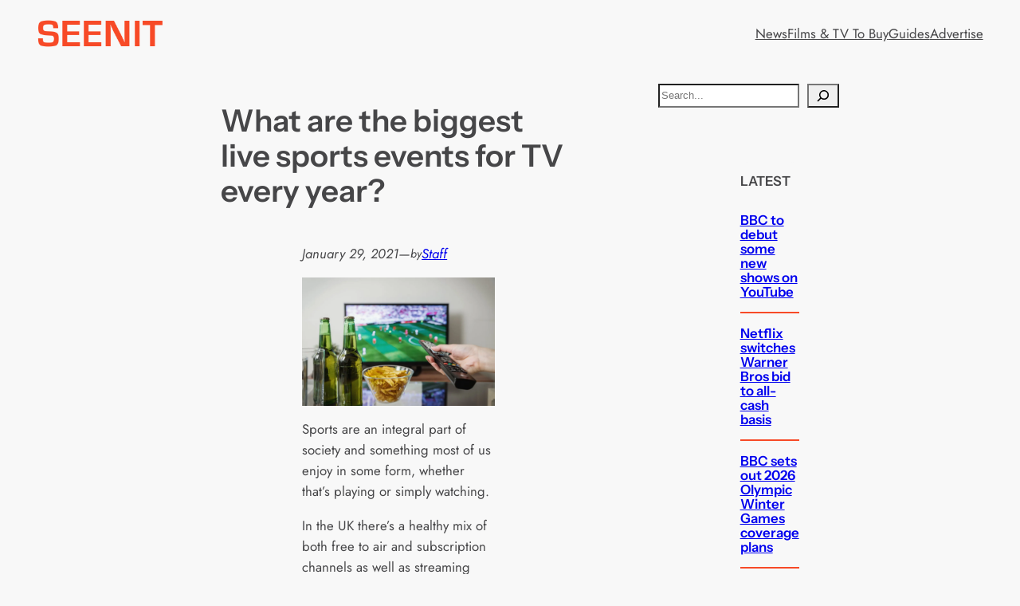

--- FILE ---
content_type: text/html; charset=utf-8
request_url: https://www.google.com/recaptcha/api2/aframe
body_size: 267
content:
<!DOCTYPE HTML><html><head><meta http-equiv="content-type" content="text/html; charset=UTF-8"></head><body><script nonce="y_uXprnHgvPYQmfVTWu-VQ">/** Anti-fraud and anti-abuse applications only. See google.com/recaptcha */ try{var clients={'sodar':'https://pagead2.googlesyndication.com/pagead/sodar?'};window.addEventListener("message",function(a){try{if(a.source===window.parent){var b=JSON.parse(a.data);var c=clients[b['id']];if(c){var d=document.createElement('img');d.src=c+b['params']+'&rc='+(localStorage.getItem("rc::a")?sessionStorage.getItem("rc::b"):"");window.document.body.appendChild(d);sessionStorage.setItem("rc::e",parseInt(sessionStorage.getItem("rc::e")||0)+1);localStorage.setItem("rc::h",'1768984558041');}}}catch(b){}});window.parent.postMessage("_grecaptcha_ready", "*");}catch(b){}</script></body></html>